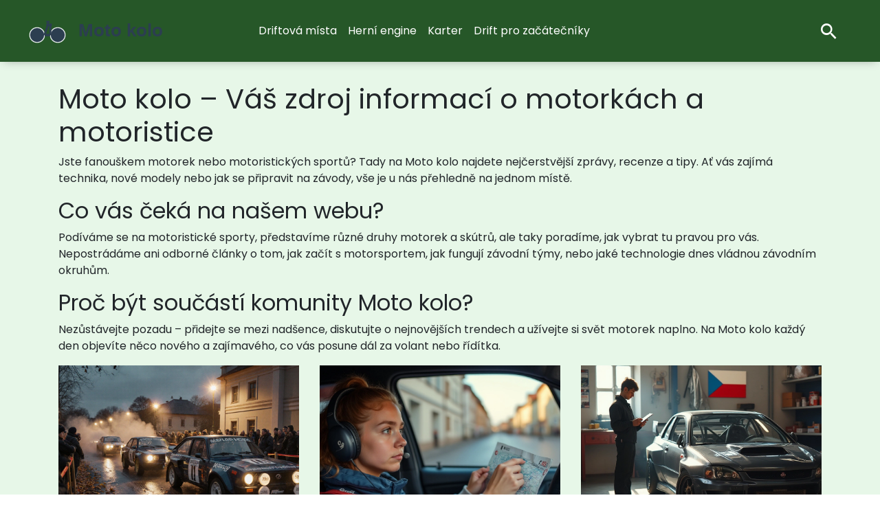

--- FILE ---
content_type: text/html; charset=UTF-8
request_url: https://moto-bike.cz/
body_size: 8076
content:

<!DOCTYPE html>
<html lang="cs" dir="ltr">

<head>
	<title>Moto kolo – Vše o motorkách, motoristice a závodech</title>
	<meta charset="utf-8">
	<meta name="viewport" content="width=device-width, initial-scale=1">
	<meta name="robots" content="follow, index, max-snippet:-1, max-video-preview:-1, max-image-preview:large">
	<meta name="keywords" content="motorky, motoristické sporty, motocykly, motoristika, závody">
	<meta name="description" content="Moto kolo vám přináší aktuální zprávy, recenze motorek a tipy z motoristického světa. Přidejte se k nadšencům a objevte cokoliv, co potřebujete vědět o motorkách a závodech.">
	<meta property="og:title" content="Moto kolo – Vše o motorkách, motoristice a závodech">
	<meta property="og:type" content="website">
	<meta property="og:website:modified_time" content="2025-11-15T21:02:22+00:00">
	<meta property="og:image" content="https://moto-bike.cz/uploads/2025/11/co-je-to-maceska-vsechno-co-potrebujete-vedet-o-legendarnim-motoristickem-zavode.webp">
	<meta property="og:url" content="https://moto-bike.cz/">
	<meta property="og:locale" content="cs_CZ">
	<meta property="og:description" content="Moto kolo vám přináší aktuální zprávy, recenze motorek a tipy z motoristického světa. Přidejte se k nadšencům a objevte cokoliv, co potřebujete vědět o motorkách a závodech.">
	<meta property="og:site_name" content="Moto kolo">
	<meta name="twitter:title" content="Moto kolo – Vše o motorkách, motoristice a závodech">
	<meta name="twitter:description" content="Moto kolo vám přináší aktuální zprávy, recenze motorek a tipy z motoristického světa. Přidejte se k nadšencům a objevte cokoliv, co potřebujete vědět o motorkách a závodech.">
	<meta name="twitter:image" content="https://moto-bike.cz/uploads/2025/11/co-je-to-maceska-vsechno-co-potrebujete-vedet-o-legendarnim-motoristickem-zavode.webp">
	<link rel="canonical" href="https://moto-bike.cz/">
	<link rel="alternate" type="application/rss+xml" title="RSS Moto kolo" href="/feed/rss">
	<link rel="alternate" type="application/atom+xml" title="Atom Moto kolo" href="/feed/atom">

<script type="application/ld+json">
{
    "@context": "https:\/\/schema.org",
    "@type": "CollectionPage",
    "name": "Moto kolo – Vše o motorkách, motoristice a závodech",
    "url": "https:\/\/moto-bike.cz\/",
    "keywords": "motorky, motoristické sporty, motocykly, motoristika, závody",
    "description": "Moto kolo vám přináší aktuální zprávy, recenze motorek a tipy z motoristického světa. Přidejte se k nadšencům a objevte cokoliv, co potřebujete vědět o motorkách a závodech.",
    "inLanguage": "cs-CZ",
    "publisher": {
        "@type": "Organization",
        "name": "Moto kolo",
        "url": "https:\/\/moto-bike.cz"
    },
    "hasPart": [
        {
            "@type": "BlogPosting",
            "@id": "https:\/\/moto-bike.cz\/co-je-to-maceska-vsechno-co-potrebujete-vedet-o-legendarnim-motoristickem-zavode",
            "headline": "Co je to Maceška? Všechno, co potřebujete vědět o legendárním motoristickém závodě",
            "name": "Co je to Maceška? Všechno, co potřebujete vědět o legendárním motoristickém závodě",
            "keywords": "Maceška, motoristický sport, závod Maceška, rallye Maceška, české rallye",
            "description": "Maceška je jedna z nejstarších a nejautentičtějších rallye v Česku, která spojuje profesionály a nadšence. Závod probíhá v listopadu u Brna a je známý svou jedinečnou atmosférou, tradičními auty a lidským přístupem.",
            "inLanguage": "cs-CZ",
            "url": "https:\/\/moto-bike.cz\/co-je-to-maceska-vsechno-co-potrebujete-vedet-o-legendarnim-motoristickem-zavode",
            "datePublished": "2025-11-15T21:02:22+00:00",
            "dateModified": "2025-11-15T21:02:22+00:00",
            "commentCount": 0,
            "author": {
                "@type": "Person",
                "@id": "https:\/\/moto-bike.cz\/author\/vaclav-radomil\/",
                "url": "\/author\/vaclav-radomil\/",
                "name": "Václav Radomil"
            },
            "image": {
                "@type": "ImageObject",
                "@id": "\/uploads\/2025\/11\/co-je-to-maceska-vsechno-co-potrebujete-vedet-o-legendarnim-motoristickem-zavode.webp",
                "url": "\/uploads\/2025\/11\/co-je-to-maceska-vsechno-co-potrebujete-vedet-o-legendarnim-motoristickem-zavode.webp",
                "width": "1280",
                "height": "720"
            },
            "thumbnail": {
                "@type": "ImageObject",
                "@id": "\/uploads\/2025\/11\/thumbnail-co-je-to-maceska-vsechno-co-potrebujete-vedet-o-legendarnim-motoristickem-zavode.webp",
                "url": "\/uploads\/2025\/11\/thumbnail-co-je-to-maceska-vsechno-co-potrebujete-vedet-o-legendarnim-motoristickem-zavode.webp",
                "width": "640",
                "height": "480"
            }
        },
        {
            "@type": "BlogPosting",
            "@id": "https:\/\/moto-bike.cz\/role-a-dulezitost-copilota-v-motoristickych-sportech",
            "headline": "Role a důležitost copilota v motoristických sportech",
            "name": "Role a důležitost copilota v motoristických sportech",
            "keywords": "copilot, motoristické sporty, rallye, navigace",
            "description": "Motorsport je dynamický svět plný vzrušení a adrenalinu, kde každá role má svůj význam. Jednou z klíčových postav je copilot, jehož úkolem je vedle řidiče zajistit, že tým dosáhne cílů bezpečně a efektivně. Tento článek objasňuje, co obnáší role copilota v motoristických sportech, jaké jsou jeho klíčové odpovědnosti a jak může přímo ovlivnit výsledek závodu.",
            "inLanguage": "cs-CZ",
            "url": "https:\/\/moto-bike.cz\/role-a-dulezitost-copilota-v-motoristickych-sportech",
            "datePublished": "2024-11-03T09:38:21+00:00",
            "dateModified": "2024-11-03T09:38:21+00:00",
            "commentCount": 0,
            "author": {
                "@type": "Person",
                "@id": "https:\/\/moto-bike.cz\/author\/vaclav-radomil\/",
                "url": "\/author\/vaclav-radomil\/",
                "name": "Václav Radomil"
            },
            "image": {
                "@type": "ImageObject",
                "@id": "\/uploads\/2024\/11\/role-a-dulezitost-copilota-v-motoristickych-sportech.webp",
                "url": "\/uploads\/2024\/11\/role-a-dulezitost-copilota-v-motoristickych-sportech.webp",
                "width": "1280",
                "height": "720"
            },
            "thumbnail": {
                "@type": "ImageObject",
                "@id": "\/uploads\/2024\/11\/thumbnail-role-a-dulezitost-copilota-v-motoristickych-sportech.webp",
                "url": "\/uploads\/2024\/11\/thumbnail-role-a-dulezitost-copilota-v-motoristickych-sportech.webp",
                "width": "640",
                "height": "480"
            }
        },
        {
            "@type": "BlogPosting",
            "@id": "https:\/\/moto-bike.cz\/zaciname-s-driftovanim-rady-a-tipy-pro-zacatecniky",
            "headline": "Začínáme s driftováním: Rady a tipy pro začátečníky",
            "name": "Začínáme s driftováním: Rady a tipy pro začátečníky",
            "keywords": "driftování, motoristické sporty, auto závody, začátečníci",
            "description": "Driftování patří mezi nejoblíbenější motoristické sporty a nabízí jedinečný adrenalinový zážitek. Tento článek se věnuje tomu, jak začít s driftováním, co je k tomu potřeba a jaké kroky by měl podniknout začátečník. Naučíte se základní techniky, výběr správného vozu a jak se bezpečně připravit na svůj první drift. Ať už sníte o kariéře ve světě driftování, nebo si chcete jen zkusit něco nového a vzrušujícího, tady se dozvíte, jak na to.",
            "inLanguage": "cs-CZ",
            "url": "https:\/\/moto-bike.cz\/zaciname-s-driftovanim-rady-a-tipy-pro-zacatecniky",
            "datePublished": "2024-11-02T09:56:04+00:00",
            "dateModified": "2024-11-02T09:56:04+00:00",
            "commentCount": 0,
            "author": {
                "@type": "Person",
                "@id": "https:\/\/moto-bike.cz\/author\/vaclav-radomil\/",
                "url": "\/author\/vaclav-radomil\/",
                "name": "Václav Radomil"
            },
            "image": {
                "@type": "ImageObject",
                "@id": "\/uploads\/2024\/11\/zaciname-s-driftovanim-rady-a-tipy-pro-zacatecniky.webp",
                "url": "\/uploads\/2024\/11\/zaciname-s-driftovanim-rady-a-tipy-pro-zacatecniky.webp",
                "width": "1280",
                "height": "720"
            },
            "thumbnail": {
                "@type": "ImageObject",
                "@id": "\/uploads\/2024\/11\/thumbnail-zaciname-s-driftovanim-rady-a-tipy-pro-zacatecniky.webp",
                "url": "\/uploads\/2024\/11\/thumbnail-zaciname-s-driftovanim-rady-a-tipy-pro-zacatecniky.webp",
                "width": "640",
                "height": "480"
            }
        },
        {
            "@type": "BlogPosting",
            "@id": "https:\/\/moto-bike.cz\/co-je-motor-vse-co-potrebujete-vedet-o-srdci-zavodnich-aut",
            "headline": "Co je motor: Vše, co potřebujete vědět o srdci závodních aut",
            "name": "Co je motor: Vše, co potřebujete vědět o srdci závodních aut",
            "keywords": "motor, závodní auta, motoristické sporty, výkon",
            "description": "Motor je klíčovou součástí vozidla, která ovlivňuje jeho výkon, rychlost a celkovou efektivitu. V tomto článku prozkoumáme různé typy motorů, jejich principy fungování a jak se liší v závodních automobilech od běžných vozidel. Podíváme se na technologické inovace, které mění svět motoristických sportů a poskytneme praktické tipy pro nadšence do motorů. Zjistíte, proč je motor srdcem každého závodního vozu a jaký má dopad na výkon na trati.",
            "inLanguage": "cs-CZ",
            "url": "https:\/\/moto-bike.cz\/co-je-motor-vse-co-potrebujete-vedet-o-srdci-zavodnich-aut",
            "datePublished": "2024-11-01T07:59:03+00:00",
            "dateModified": "2024-11-01T07:59:03+00:00",
            "commentCount": 0,
            "author": {
                "@type": "Person",
                "@id": "https:\/\/moto-bike.cz\/author\/vaclav-radomil\/",
                "url": "\/author\/vaclav-radomil\/",
                "name": "Václav Radomil"
            },
            "image": {
                "@type": "ImageObject",
                "@id": "\/uploads\/2024\/11\/co-je-motor-vse-co-potrebujete-vedet-o-srdci-zavodnich-aut.webp",
                "url": "\/uploads\/2024\/11\/co-je-motor-vse-co-potrebujete-vedet-o-srdci-zavodnich-aut.webp",
                "width": "1280",
                "height": "720"
            },
            "thumbnail": {
                "@type": "ImageObject",
                "@id": "\/uploads\/2024\/11\/thumbnail-co-je-motor-vse-co-potrebujete-vedet-o-srdci-zavodnich-aut.webp",
                "url": "\/uploads\/2024\/11\/thumbnail-co-je-motor-vse-co-potrebujete-vedet-o-srdci-zavodnich-aut.webp",
                "width": "640",
                "height": "480"
            }
        },
        {
            "@type": "BlogPosting",
            "@id": "https:\/\/moto-bike.cz\/co-je-to-sportback-a-proc-je-oblibeny-mezi-ridici",
            "headline": "Co je to Sportback a proč je oblíbený mezi řidiči?",
            "name": "Co je to Sportback a proč je oblíbený mezi řidiči?",
            "keywords": "Sportback, automobil, design, řidiči",
            "description": "Sportback je termín používaný k popisu automobilů, které kombinují elegantní design kupé s praktickými vlastnostmi hatchbacku. Tato vozidla se stala populární díky svému stylovému vzhledu a funkčnosti, která nabízí dostatečný prostor pro cestující i zavazadla. Sportbacky jsou také známé pro svou aerodynamiku, která může přispívat ke snížení spotřeby paliva a zlepšení jízdních vlastností. V článku se podíváme na historický vývoj tohoto stylu auta, jeho technologické vlastnosti a tipy, jak vybrat ten pravý model pro vaše potřeby.",
            "inLanguage": "cs-CZ",
            "url": "https:\/\/moto-bike.cz\/co-je-to-sportback-a-proc-je-oblibeny-mezi-ridici",
            "datePublished": "2024-10-31T07:30:04+00:00",
            "dateModified": "2024-10-31T07:30:04+00:00",
            "commentCount": 0,
            "author": {
                "@type": "Person",
                "@id": "https:\/\/moto-bike.cz\/author\/vaclav-radomil\/",
                "url": "\/author\/vaclav-radomil\/",
                "name": "Václav Radomil"
            },
            "image": {
                "@type": "ImageObject",
                "@id": "\/uploads\/2024\/10\/co-je-to-sportback-a-proc-je-oblibeny-mezi-ridici.webp",
                "url": "\/uploads\/2024\/10\/co-je-to-sportback-a-proc-je-oblibeny-mezi-ridici.webp",
                "width": "1280",
                "height": "720"
            },
            "thumbnail": {
                "@type": "ImageObject",
                "@id": "\/uploads\/2024\/10\/thumbnail-co-je-to-sportback-a-proc-je-oblibeny-mezi-ridici.webp",
                "url": "\/uploads\/2024\/10\/thumbnail-co-je-to-sportback-a-proc-je-oblibeny-mezi-ridici.webp",
                "width": "640",
                "height": "480"
            }
        },
        {
            "@type": "BlogPosting",
            "@id": "https:\/\/moto-bike.cz\/jak-zacit-s-motorsportem-pruvodce-pro-zacatecniky",
            "headline": "Jak začít s motorsportem: průvodce pro začátečníky",
            "name": "Jak začít s motorsportem: průvodce pro začátečníky",
            "keywords": "motorsport, začátečníci, pust, závody",
            "description": "Motorsport je fascinující svět plný adrenalinu a rychlých vozidel. Pro začátečníky může být tato sféra trochu matoucí, ale s trochou vedení je možné snadno vstoupit. Tento článek nabízí užitečné tipy a rady pro ty, kteří chtějí začít svou motoristickou kariéru. Od výběru správného vozidla až po účast na prvním závodě, čtenáři získají komplexní přehled potřebný k úspěšnému startu.",
            "inLanguage": "cs-CZ",
            "url": "https:\/\/moto-bike.cz\/jak-zacit-s-motorsportem-pruvodce-pro-zacatecniky",
            "datePublished": "2024-10-30T08:58:13+00:00",
            "dateModified": "2024-10-30T08:58:13+00:00",
            "commentCount": 0,
            "author": {
                "@type": "Person",
                "@id": "https:\/\/moto-bike.cz\/author\/vaclav-radomil\/",
                "url": "\/author\/vaclav-radomil\/",
                "name": "Václav Radomil"
            },
            "image": {
                "@type": "ImageObject",
                "@id": "\/uploads\/2024\/10\/jak-zacit-s-motorsportem-pruvodce-pro-zacatecniky.webp",
                "url": "\/uploads\/2024\/10\/jak-zacit-s-motorsportem-pruvodce-pro-zacatecniky.webp",
                "width": "1280",
                "height": "720"
            },
            "thumbnail": {
                "@type": "ImageObject",
                "@id": "\/uploads\/2024\/10\/thumbnail-jak-zacit-s-motorsportem-pruvodce-pro-zacatecniky.webp",
                "url": "\/uploads\/2024\/10\/thumbnail-jak-zacit-s-motorsportem-pruvodce-pro-zacatecniky.webp",
                "width": "640",
                "height": "480"
            }
        },
        {
            "@type": "BlogPosting",
            "@id": "https:\/\/moto-bike.cz\/co-znamena-ceta-v-motoristickych-sportech",
            "headline": "Co znamená četa v motoristických sportech",
            "name": "Co znamená četa v motoristických sportech",
            "keywords": "četa, motoristické sporty, závody, týmová práce",
            "description": "Četa, v kontextu motoristických sportů, hraje klíčovou roli v úspěchu každého závodního týmu. Skládá se z odborníků specializujících se na různé aspekty podpory závodního vozu, od mechaniků až po analytiky dat. Tento článek se zaměřuje na pochopení, jak funguje četa, její důležitost a jak přispívá k celkovému úspěchu na závodní dráze. Zajímejte se o tajemství a strategii, které stojí za koordinovanou týmovou prací.",
            "inLanguage": "cs-CZ",
            "url": "https:\/\/moto-bike.cz\/co-znamena-ceta-v-motoristickych-sportech",
            "datePublished": "2024-10-29T08:16:44+00:00",
            "dateModified": "2024-10-29T08:16:44+00:00",
            "commentCount": 0,
            "author": {
                "@type": "Person",
                "@id": "https:\/\/moto-bike.cz\/author\/vaclav-radomil\/",
                "url": "\/author\/vaclav-radomil\/",
                "name": "Václav Radomil"
            },
            "image": {
                "@type": "ImageObject",
                "@id": "\/uploads\/2024\/10\/co-znamena-ceta-v-motoristickych-sportech.webp",
                "url": "\/uploads\/2024\/10\/co-znamena-ceta-v-motoristickych-sportech.webp",
                "width": "1280",
                "height": "720"
            },
            "thumbnail": {
                "@type": "ImageObject",
                "@id": "\/uploads\/2024\/10\/thumbnail-co-znamena-ceta-v-motoristickych-sportech.webp",
                "url": "\/uploads\/2024\/10\/thumbnail-co-znamena-ceta-v-motoristickych-sportech.webp",
                "width": "640",
                "height": "480"
            }
        },
        {
            "@type": "BlogPosting",
            "@id": "https:\/\/moto-bike.cz\/maceska-pribeh-a-vliv-na-motoristicke-sporty",
            "headline": "Maceška: Příběh a Vliv na Motoristické Sporty",
            "name": "Maceška: Příběh a Vliv na Motoristické Sporty",
            "keywords": "maceška, automobilové závody, motorsport, historie",
            "description": "Maceška je unikátní termín spojený s českou motoristickou historií, který popisuje odhodlání a vášeň nadšenců motosportu. Tento článek prozkoumává původ a význam pojmu maceška v kontextu automobilových závodů. Představí vám fascinující příběhy a jednotlivce, kteří přispěli k rozvoji motoristických sportů v České republice. Poznejte jak maceška ovlivnila českou kulturu a způsobila, že se motorsport stal uznávanou disciplínou.",
            "inLanguage": "cs-CZ",
            "url": "https:\/\/moto-bike.cz\/maceska-pribeh-a-vliv-na-motoristicke-sporty",
            "datePublished": "2024-10-28T08:30:53+00:00",
            "dateModified": "2024-10-28T08:30:53+00:00",
            "commentCount": 0,
            "author": {
                "@type": "Person",
                "@id": "https:\/\/moto-bike.cz\/author\/vaclav-radomil\/",
                "url": "\/author\/vaclav-radomil\/",
                "name": "Václav Radomil"
            },
            "image": {
                "@type": "ImageObject",
                "@id": "\/uploads\/2024\/10\/maceska-pribeh-a-vliv-na-motoristicke-sporty.webp",
                "url": "\/uploads\/2024\/10\/maceska-pribeh-a-vliv-na-motoristicke-sporty.webp",
                "width": "1280",
                "height": "720"
            },
            "thumbnail": {
                "@type": "ImageObject",
                "@id": "\/uploads\/2024\/10\/thumbnail-maceska-pribeh-a-vliv-na-motoristicke-sporty.webp",
                "url": "\/uploads\/2024\/10\/thumbnail-maceska-pribeh-a-vliv-na-motoristicke-sporty.webp",
                "width": "640",
                "height": "480"
            }
        },
        {
            "@type": "BlogPosting",
            "@id": "https:\/\/moto-bike.cz\/co-je-to-chevron-motoristicke-sporty-a-historie-zavodeni",
            "headline": "Co je to Chevron: Motoristické sporty a historie závodění",
            "name": "Co je to Chevron: Motoristické sporty a historie závodění",
            "keywords": "Chevron, motoristické sporty, závodní historie, automobilové závody",
            "description": "Chevron je jedním z historicky významných jmen v motoristických sportech, známý pro své inovativní přístupy k dizajnu závodních vozů. Od svého vzniku v 60. letech minulého století se stal synonymem pro britskou závodní techniku a preciznost. Jejich vozy se účastnily významných závodů jako Le Mans a Formula 2, a svým stylem a výkonem si získaly respekt na celém světě. Prozkoumejte, jak značka Chevron formovala motoristické sporty a jaké stopy zanechala v historii závodního automobilismu.",
            "inLanguage": "cs-CZ",
            "url": "https:\/\/moto-bike.cz\/co-je-to-chevron-motoristicke-sporty-a-historie-zavodeni",
            "datePublished": "2024-10-27T08:08:57+00:00",
            "dateModified": "2024-10-27T08:08:57+00:00",
            "commentCount": 0,
            "author": {
                "@type": "Person",
                "@id": "https:\/\/moto-bike.cz\/author\/vaclav-radomil\/",
                "url": "\/author\/vaclav-radomil\/",
                "name": "Václav Radomil"
            },
            "image": {
                "@type": "ImageObject",
                "@id": "\/uploads\/2024\/10\/co-je-to-chevron-motoristicke-sporty-a-historie-zavodeni.webp",
                "url": "\/uploads\/2024\/10\/co-je-to-chevron-motoristicke-sporty-a-historie-zavodeni.webp",
                "width": "1280",
                "height": "720"
            },
            "thumbnail": {
                "@type": "ImageObject",
                "@id": "\/uploads\/2024\/10\/thumbnail-co-je-to-chevron-motoristicke-sporty-a-historie-zavodeni.webp",
                "url": "\/uploads\/2024\/10\/thumbnail-co-je-to-chevron-motoristicke-sporty-a-historie-zavodeni.webp",
                "width": "640",
                "height": "480"
            }
        },
        {
            "@type": "BlogPosting",
            "@id": "https:\/\/moto-bike.cz\/sevron-tajemstvi-aerodynamiky-v-motoristickych-sportech",
            "headline": "Ševron: Tajemství Aerodynamiky v Motoristických Sportech",
            "name": "Ševron: Tajemství Aerodynamiky v Motoristických Sportech",
            "keywords": "ševron, aerodynamika, motoristické sporty, závodní auta",
            "description": "Ševron je prvek aerodynamiky, který hraje klíčovou roli v motoristických sportech. Jeho hlavním účelem je zlepšit přilnavost a stabilitu vozidla na trati. Tento článek zkoumá, jak ševrony fungují, jejich historii v závodních autech a jak ovlivňují čistý výkon vozidel. Mnoho závodních týmů využívá ševrony k dosažení lepších výsledků na okruhu.",
            "inLanguage": "cs-CZ",
            "url": "https:\/\/moto-bike.cz\/sevron-tajemstvi-aerodynamiky-v-motoristickych-sportech",
            "datePublished": "2024-10-26T08:26:09+00:00",
            "dateModified": "2024-10-26T08:26:09+00:00",
            "commentCount": 0,
            "author": {
                "@type": "Person",
                "@id": "https:\/\/moto-bike.cz\/author\/vaclav-radomil\/",
                "url": "\/author\/vaclav-radomil\/",
                "name": "Václav Radomil"
            },
            "image": {
                "@type": "ImageObject",
                "@id": "\/uploads\/2024\/10\/sevron-tajemstvi-aerodynamiky-v-motoristickych-sportech.webp",
                "url": "\/uploads\/2024\/10\/sevron-tajemstvi-aerodynamiky-v-motoristickych-sportech.webp",
                "width": "1280",
                "height": "720"
            },
            "thumbnail": {
                "@type": "ImageObject",
                "@id": "\/uploads\/2024\/10\/thumbnail-sevron-tajemstvi-aerodynamiky-v-motoristickych-sportech.webp",
                "url": "\/uploads\/2024\/10\/thumbnail-sevron-tajemstvi-aerodynamiky-v-motoristickych-sportech.webp",
                "width": "640",
                "height": "480"
            }
        },
        {
            "@type": "BlogPosting",
            "@id": "https:\/\/moto-bike.cz\/philadelphia-a-jeji-role-v-motoristickem-svete",
            "headline": "Philadelphia a její role v motoristickém světě",
            "name": "Philadelphia a její role v motoristickém světě",
            "keywords": "Philadelphia, motoristické sporty, závody, dráhy",
            "description": "Philadelphia je město s bohatou historií týkající se motoristických sportů. Je známá pro své závodní dráhy a významné automobilové události, které každý rok přitahují tisíce návštěvníků. Článek se zaměřuje na historický vývoj motoristických sportů ve Philadelphii, známé události a závody, jakož i na přítomnost a rozvoj místních závodních drah. Objevte také, jak se stala důležitou součástí motoristické komunity.",
            "inLanguage": "cs-CZ",
            "url": "https:\/\/moto-bike.cz\/philadelphia-a-jeji-role-v-motoristickem-svete",
            "datePublished": "2024-10-25T08:45:23+00:00",
            "dateModified": "2024-10-25T08:45:23+00:00",
            "commentCount": 0,
            "author": {
                "@type": "Person",
                "@id": "https:\/\/moto-bike.cz\/author\/vaclav-radomil\/",
                "url": "\/author\/vaclav-radomil\/",
                "name": "Václav Radomil"
            },
            "image": {
                "@type": "ImageObject",
                "@id": "\/uploads\/2024\/10\/philadelphia-a-jeji-role-v-motoristickem-svete.webp",
                "url": "\/uploads\/2024\/10\/philadelphia-a-jeji-role-v-motoristickem-svete.webp",
                "width": "1280",
                "height": "720"
            },
            "thumbnail": {
                "@type": "ImageObject",
                "@id": "\/uploads\/2024\/10\/thumbnail-philadelphia-a-jeji-role-v-motoristickem-svete.webp",
                "url": "\/uploads\/2024\/10\/thumbnail-philadelphia-a-jeji-role-v-motoristickem-svete.webp",
                "width": "640",
                "height": "480"
            }
        },
        {
            "@type": "BlogPosting",
            "@id": "https:\/\/moto-bike.cz\/co-je-to-motorest-a-jeho-vliv-na-svet-motoristickych-sportu",
            "headline": "Co je to motorest a jeho vliv na svět motoristických sportů",
            "name": "Co je to motorest a jeho vliv na svět motoristických sportů",
            "keywords": "motorest, motoristické sporty, cestování, řidiči",
            "description": "Motorest je místo, které poskytuje útočiště nejen unaveným řidičům během dlouhých cest, ale také cestovatelům hledajícím odpočinek a stravování na svých cestách. Toto zařízení má obrovský vliv na svět motoristických sportů, jelikož poskytuje zázemí pro fanoušky, týmy i jezdce během tréninků a soutěží. Jak se motoresty vyvíjely v průběhu let a co dnes nabízejí, je fascinující příběh, který mapuje změny v životním stylu a technologiích cestování. V článku se podíváme na to, jaké služby motoresty nabízejí, jak ovlivňují ekonomiku a co z nich dělá nepostradatelnou součást motoristické kultury.",
            "inLanguage": "cs-CZ",
            "url": "https:\/\/moto-bike.cz\/co-je-to-motorest-a-jeho-vliv-na-svet-motoristickych-sportu",
            "datePublished": "2024-10-24T08:30:10+00:00",
            "dateModified": "2024-10-24T08:30:10+00:00",
            "commentCount": 0,
            "author": {
                "@type": "Person",
                "@id": "https:\/\/moto-bike.cz\/author\/vaclav-radomil\/",
                "url": "\/author\/vaclav-radomil\/",
                "name": "Václav Radomil"
            },
            "image": {
                "@type": "ImageObject",
                "@id": "\/uploads\/2024\/10\/co-je-to-motorest-a-jeho-vliv-na-svet-motoristickych-sportu.webp",
                "url": "\/uploads\/2024\/10\/co-je-to-motorest-a-jeho-vliv-na-svet-motoristickych-sportu.webp",
                "width": "1280",
                "height": "720"
            },
            "thumbnail": {
                "@type": "ImageObject",
                "@id": "\/uploads\/2024\/10\/thumbnail-co-je-to-motorest-a-jeho-vliv-na-svet-motoristickych-sportu.webp",
                "url": "\/uploads\/2024\/10\/thumbnail-co-je-to-motorest-a-jeho-vliv-na-svet-motoristickych-sportu.webp",
                "width": "640",
                "height": "480"
            }
        }
    ],
    "potentialAction": {
        "@type": "SearchAction",
        "target": {
            "@type": "EntryPoint",
            "urlTemplate": "https:\/\/moto-bike.cz\/search\/?s={search_term_string}"
        },
        "query-input": {
            "@type": "PropertyValueSpecification",
            "name": "search_term_string",
            "valueRequired": true
        }
    }
}
</script>
<script type="application/ld+json">
{
    "@context": "https:\/\/schema.org",
    "@type": "BreadcrumbList",
    "itemListElement": [
        {
            "@type": "ListItem",
            "position": 0,
            "item": {
                "@id": "https:\/\/moto-bike.cz\/",
                "name": "Home"
            }
        }
    ]
}
</script>

    <link href="https://fonts.googleapis.com/css?family=Poppins:400,600" rel="stylesheet">
    <link href="https://fonts.googleapis.com/css?family=Playfair+Display:400i" rel="stylesheet">
    <link href="https://fonts.googleapis.com/css?family=Lato" rel="stylesheet">
    <link rel="stylesheet" href="https://maxcdn.bootstrapcdn.com/bootstrap/4.0.0/css/bootstrap.min.css">
    <link rel="stylesheet" href="https://cdnjs.cloudflare.com/ajax/libs/ionicons/2.0.0/css/ionicons.min.css">
    <link rel="stylesheet" href="https://cdnjs.cloudflare.com/ajax/libs/OwlCarousel2/2.3.4/assets/owl.carousel.min.css">
    <link rel="stylesheet" href="https://cdnjs.cloudflare.com/ajax/libs/OwlCarousel2/2.3.4/assets/owl.theme.default.min.css">
    <link rel="stylesheet" href="https://cdnjs.cloudflare.com/ajax/libs/vegas/2.4.3/vegas.min.css">
    <link rel="stylesheet" href="/vendors/Counting-Plugin/css/style.css">
    <link href="/style.css" rel="stylesheet">
    <link href="/css/responsive.css" rel="stylesheet">

    
</head>

<body>
    

    <nav class="navbar navbar-expand-lg nav_custom">
        <div class="container-fluid">
            <a class="navbar-brand" href="/"><img src="/images/logo.svg" alt="Moto kolo"></a>
                        <button class="navbar-toggler" type="button" data-toggle="collapse" data-target="#navbarTogglerDemo02"
                aria-controls="navbarTogglerDemo02" aria-expanded="false" aria-label="Toggle navigation">
                <span class="ion-android-menu"></span>
            </button>
            <div class="collapse navbar-collapse" id="navbarTogglerDemo02">
                <ul class="navbar-nav mr-auto mt-2 mt-lg-0">
                                                            <li > <a
                        href="/nejlepsi-mista-pro-vyuku-driftovani-v-ceske-republice">Driftová místa</a></li>
                                                            <li > <a
                        href="/jak-funguje-herni-engine-klicove-technologie-pro-motoristicke-hry">Herní engine</a></li>
                                                            <li > <a
                        href="/co-je-karter-a-proc-je-dulezity-v-motorsportu">Karter</a></li>
                                                            <li > <a
                        href="/zaciname-s-driftovanim-rady-a-tipy-pro-zacatecniky">Drift pro začátečníky</a></li>
                                    </ul>
            </div>
            
            <button type="button" class="nav_search ion-android-search mr-5" data-toggle="modal"
                data-target="#exampleModalCenter"></button>

            <div class="modal fade" id="exampleModalCenter" tabindex="-1" role="dialog"
                aria-labelledby="exampleModalCenterTitle" aria-hidden="true">
                <div class="modal-dialog modal-lg modal-dialog-centered" role="document">
                    <div class="modal-content">
                        <form action="/search/" method="get">
                            <div class="modal-body">
                                <input type="text" name="s" class="" placeholder="Vyhledávání">
                                <button class="btn">Hledat</button>
                            </div>
                        </form>
                    </div>
                </div>
            </div>
        </div>
    </nav>

    <section class="blog">
        <div class="container">
          	
          	<div class="top-content"><h1>Moto kolo – Váš zdroj informací o motorkách a motoristice</h1><p>Jste fanouškem motorek nebo motoristických sportů? Tady na Moto kolo najdete nejčerstvější zprávy, recenze a tipy. Ať vás zajímá technika, nové modely nebo jak se připravit na závody, vše je u nás přehledně na jednom místě.</p><h2>Co vás čeká na našem webu?</h2><p>Podíváme se na motoristické sporty, představíme různé druhy motorek a skútrů, ale taky poradíme, jak vybrat tu pravou pro vás. Nepostrádáme ani odborné články o tom, jak začít s motorsportem, jak fungují závodní týmy, nebo jaké technologie dnes vládnou závodním okruhům.</p><h2>Proč být součástí komunity Moto kolo?</h2><p>Nezůstávejte pozadu – přidejte se mezi nadšence, diskutujte o nejnovějších trendech a užívejte si svět motorek naplno. Na Moto kolo každý den objevíte něco nového a zajímavého, co vás posune dál za volant nebo řídítka.</p></div>
            <div class="row">
                                <div class="col-lg-4 col-md-6">
                    <figure>
                                                <a class="image" href="/co-je-to-maceska-vsechno-co-potrebujete-vedet-o-legendarnim-motoristickem-zavode">
                            <img src="/uploads/2025/11/co-je-to-maceska-vsechno-co-potrebujete-vedet-o-legendarnim-motoristickem-zavode.webp" alt="Co je to Maceška? Všechno, co potřebujete vědět o legendárním motoristickém závodě">
                        </a>
                                                <figcaption>
                            <div class="blog-item-text">
                                <h5>Co je to Maceška? Všechno, co potřebujete vědět o legendárním motoristickém závodě</h5>
                                <hr>
                                <p>Maceška je jedna z nejstarších a nejautentičtějších rallye v Česku, která spojuje profesionály a nadšence. Závod probíhá v listopadu u Brna a je známý svou jedinečnou atmosférou, tradičními auty a lidským přístupem.</p>
                            </div>
                            <a href="/co-je-to-maceska-vsechno-co-potrebujete-vedet-o-legendarnim-motoristickem-zavode" title="Co je to Maceška? Všechno, co potřebujete vědět o legendárním motoristickém závodě">Číst více &rarr;</a>
                        </figcaption>
                    </figure>
                </div>
                                <div class="col-lg-4 col-md-6">
                    <figure>
                                                <a class="image" href="/role-a-dulezitost-copilota-v-motoristickych-sportech">
                            <img src="/uploads/2024/11/role-a-dulezitost-copilota-v-motoristickych-sportech.webp" alt="Role a důležitost copilota v motoristických sportech">
                        </a>
                                                <figcaption>
                            <div class="blog-item-text">
                                <h5>Role a důležitost copilota v motoristických sportech</h5>
                                <hr>
                                <p>Motorsport je dynamický svět plný vzrušení a adrenalinu, kde každá role má svůj význam. Jednou z klíčových postav je copilot, jehož úkolem je vedle řidiče zajistit, že tým dosáhne cílů bezpečně a efektivně. Tento článek objasňuje, co obnáší role copilota v motoristických sportech, jaké jsou jeho klíčové odpovědnosti a jak může přímo ovlivnit výsledek závodu.</p>
                            </div>
                            <a href="/role-a-dulezitost-copilota-v-motoristickych-sportech" title="Role a důležitost copilota v motoristických sportech">Číst více &rarr;</a>
                        </figcaption>
                    </figure>
                </div>
                                <div class="col-lg-4 col-md-6">
                    <figure>
                                                <a class="image" href="/zaciname-s-driftovanim-rady-a-tipy-pro-zacatecniky">
                            <img src="/uploads/2024/11/zaciname-s-driftovanim-rady-a-tipy-pro-zacatecniky.webp" alt="Začínáme s driftováním: Rady a tipy pro začátečníky">
                        </a>
                                                <figcaption>
                            <div class="blog-item-text">
                                <h5>Začínáme s driftováním: Rady a tipy pro začátečníky</h5>
                                <hr>
                                <p>Driftování patří mezi nejoblíbenější motoristické sporty a nabízí jedinečný adrenalinový zážitek. Tento článek se věnuje tomu, jak začít s driftováním, co je k tomu potřeba a jaké kroky by měl podniknout začátečník. Naučíte se základní techniky, výběr správného vozu a jak se bezpečně připravit na svůj první drift. Ať už sníte o kariéře ve světě driftování, nebo si chcete jen zkusit něco nového a vzrušujícího, tady se dozvíte, jak na to.</p>
                            </div>
                            <a href="/zaciname-s-driftovanim-rady-a-tipy-pro-zacatecniky" title="Začínáme s driftováním: Rady a tipy pro začátečníky">Číst více &rarr;</a>
                        </figcaption>
                    </figure>
                </div>
                                <div class="col-lg-4 col-md-6">
                    <figure>
                                                <a class="image" href="/co-je-motor-vse-co-potrebujete-vedet-o-srdci-zavodnich-aut">
                            <img src="/uploads/2024/11/co-je-motor-vse-co-potrebujete-vedet-o-srdci-zavodnich-aut.webp" alt="Co je motor: Vše, co potřebujete vědět o srdci závodních aut">
                        </a>
                                                <figcaption>
                            <div class="blog-item-text">
                                <h5>Co je motor: Vše, co potřebujete vědět o srdci závodních aut</h5>
                                <hr>
                                <p>Motor je klíčovou součástí vozidla, která ovlivňuje jeho výkon, rychlost a celkovou efektivitu. V tomto článku prozkoumáme různé typy motorů, jejich principy fungování a jak se liší v závodních automobilech od běžných vozidel. Podíváme se na technologické inovace, které mění svět motoristických sportů a poskytneme praktické tipy pro nadšence do motorů. Zjistíte, proč je motor srdcem každého závodního vozu a jaký má dopad na výkon na trati.</p>
                            </div>
                            <a href="/co-je-motor-vse-co-potrebujete-vedet-o-srdci-zavodnich-aut" title="Co je motor: Vše, co potřebujete vědět o srdci závodních aut">Číst více &rarr;</a>
                        </figcaption>
                    </figure>
                </div>
                                <div class="col-lg-4 col-md-6">
                    <figure>
                                                <a class="image" href="/co-je-to-sportback-a-proc-je-oblibeny-mezi-ridici">
                            <img src="/uploads/2024/10/co-je-to-sportback-a-proc-je-oblibeny-mezi-ridici.webp" alt="Co je to Sportback a proč je oblíbený mezi řidiči?">
                        </a>
                                                <figcaption>
                            <div class="blog-item-text">
                                <h5>Co je to Sportback a proč je oblíbený mezi řidiči?</h5>
                                <hr>
                                <p>Sportback je termín používaný k popisu automobilů, které kombinují elegantní design kupé s praktickými vlastnostmi hatchbacku. Tato vozidla se stala populární díky svému stylovému vzhledu a funkčnosti, která nabízí dostatečný prostor pro cestující i zavazadla. Sportbacky jsou také známé pro svou aerodynamiku, která může přispívat ke snížení spotřeby paliva a zlepšení jízdních vlastností. V článku se podíváme na historický vývoj tohoto stylu auta, jeho technologické vlastnosti a tipy, jak vybrat ten pravý model pro vaše potřeby.</p>
                            </div>
                            <a href="/co-je-to-sportback-a-proc-je-oblibeny-mezi-ridici" title="Co je to Sportback a proč je oblíbený mezi řidiči?">Číst více &rarr;</a>
                        </figcaption>
                    </figure>
                </div>
                                <div class="col-lg-4 col-md-6">
                    <figure>
                                                <a class="image" href="/jak-zacit-s-motorsportem-pruvodce-pro-zacatecniky">
                            <img src="/uploads/2024/10/jak-zacit-s-motorsportem-pruvodce-pro-zacatecniky.webp" alt="Jak začít s motorsportem: průvodce pro začátečníky">
                        </a>
                                                <figcaption>
                            <div class="blog-item-text">
                                <h5>Jak začít s motorsportem: průvodce pro začátečníky</h5>
                                <hr>
                                <p>Motorsport je fascinující svět plný adrenalinu a rychlých vozidel. Pro začátečníky může být tato sféra trochu matoucí, ale s trochou vedení je možné snadno vstoupit. Tento článek nabízí užitečné tipy a rady pro ty, kteří chtějí začít svou motoristickou kariéru. Od výběru správného vozidla až po účast na prvním závodě, čtenáři získají komplexní přehled potřebný k úspěšnému startu.</p>
                            </div>
                            <a href="/jak-zacit-s-motorsportem-pruvodce-pro-zacatecniky" title="Jak začít s motorsportem: průvodce pro začátečníky">Číst více &rarr;</a>
                        </figcaption>
                    </figure>
                </div>
                                <div class="col-lg-4 col-md-6">
                    <figure>
                                                <a class="image" href="/co-znamena-ceta-v-motoristickych-sportech">
                            <img src="/uploads/2024/10/co-znamena-ceta-v-motoristickych-sportech.webp" alt="Co znamená četa v motoristických sportech">
                        </a>
                                                <figcaption>
                            <div class="blog-item-text">
                                <h5>Co znamená četa v motoristických sportech</h5>
                                <hr>
                                <p>Četa, v kontextu motoristických sportů, hraje klíčovou roli v úspěchu každého závodního týmu. Skládá se z odborníků specializujících se na různé aspekty podpory závodního vozu, od mechaniků až po analytiky dat. Tento článek se zaměřuje na pochopení, jak funguje četa, její důležitost a jak přispívá k celkovému úspěchu na závodní dráze. Zajímejte se o tajemství a strategii, které stojí za koordinovanou týmovou prací.</p>
                            </div>
                            <a href="/co-znamena-ceta-v-motoristickych-sportech" title="Co znamená četa v motoristických sportech">Číst více &rarr;</a>
                        </figcaption>
                    </figure>
                </div>
                                <div class="col-lg-4 col-md-6">
                    <figure>
                                                <a class="image" href="/maceska-pribeh-a-vliv-na-motoristicke-sporty">
                            <img src="/uploads/2024/10/maceska-pribeh-a-vliv-na-motoristicke-sporty.webp" alt="Maceška: Příběh a Vliv na Motoristické Sporty">
                        </a>
                                                <figcaption>
                            <div class="blog-item-text">
                                <h5>Maceška: Příběh a Vliv na Motoristické Sporty</h5>
                                <hr>
                                <p>Maceška je unikátní termín spojený s českou motoristickou historií, který popisuje odhodlání a vášeň nadšenců motosportu. Tento článek prozkoumává původ a význam pojmu maceška v kontextu automobilových závodů. Představí vám fascinující příběhy a jednotlivce, kteří přispěli k rozvoji motoristických sportů v České republice. Poznejte jak maceška ovlivnila českou kulturu a způsobila, že se motorsport stal uznávanou disciplínou.</p>
                            </div>
                            <a href="/maceska-pribeh-a-vliv-na-motoristicke-sporty" title="Maceška: Příběh a Vliv na Motoristické Sporty">Číst více &rarr;</a>
                        </figcaption>
                    </figure>
                </div>
                                <div class="col-lg-4 col-md-6">
                    <figure>
                                                <a class="image" href="/co-je-to-chevron-motoristicke-sporty-a-historie-zavodeni">
                            <img src="/uploads/2024/10/co-je-to-chevron-motoristicke-sporty-a-historie-zavodeni.webp" alt="Co je to Chevron: Motoristické sporty a historie závodění">
                        </a>
                                                <figcaption>
                            <div class="blog-item-text">
                                <h5>Co je to Chevron: Motoristické sporty a historie závodění</h5>
                                <hr>
                                <p>Chevron je jedním z historicky významných jmen v motoristických sportech, známý pro své inovativní přístupy k dizajnu závodních vozů. Od svého vzniku v 60. letech minulého století se stal synonymem pro britskou závodní techniku a preciznost. Jejich vozy se účastnily významných závodů jako Le Mans a Formula 2, a svým stylem a výkonem si získaly respekt na celém světě. Prozkoumejte, jak značka Chevron formovala motoristické sporty a jaké stopy zanechala v historii závodního automobilismu.</p>
                            </div>
                            <a href="/co-je-to-chevron-motoristicke-sporty-a-historie-zavodeni" title="Co je to Chevron: Motoristické sporty a historie závodění">Číst více &rarr;</a>
                        </figcaption>
                    </figure>
                </div>
                                <div class="col-lg-4 col-md-6">
                    <figure>
                                                <a class="image" href="/sevron-tajemstvi-aerodynamiky-v-motoristickych-sportech">
                            <img src="/uploads/2024/10/sevron-tajemstvi-aerodynamiky-v-motoristickych-sportech.webp" alt="Ševron: Tajemství Aerodynamiky v Motoristických Sportech">
                        </a>
                                                <figcaption>
                            <div class="blog-item-text">
                                <h5>Ševron: Tajemství Aerodynamiky v Motoristických Sportech</h5>
                                <hr>
                                <p>Ševron je prvek aerodynamiky, který hraje klíčovou roli v motoristických sportech. Jeho hlavním účelem je zlepšit přilnavost a stabilitu vozidla na trati. Tento článek zkoumá, jak ševrony fungují, jejich historii v závodních autech a jak ovlivňují čistý výkon vozidel. Mnoho závodních týmů využívá ševrony k dosažení lepších výsledků na okruhu.</p>
                            </div>
                            <a href="/sevron-tajemstvi-aerodynamiky-v-motoristickych-sportech" title="Ševron: Tajemství Aerodynamiky v Motoristických Sportech">Číst více &rarr;</a>
                        </figcaption>
                    </figure>
                </div>
                                <div class="col-lg-4 col-md-6">
                    <figure>
                                                <a class="image" href="/philadelphia-a-jeji-role-v-motoristickem-svete">
                            <img src="/uploads/2024/10/philadelphia-a-jeji-role-v-motoristickem-svete.webp" alt="Philadelphia a její role v motoristickém světě">
                        </a>
                                                <figcaption>
                            <div class="blog-item-text">
                                <h5>Philadelphia a její role v motoristickém světě</h5>
                                <hr>
                                <p>Philadelphia je město s bohatou historií týkající se motoristických sportů. Je známá pro své závodní dráhy a významné automobilové události, které každý rok přitahují tisíce návštěvníků. Článek se zaměřuje na historický vývoj motoristických sportů ve Philadelphii, známé události a závody, jakož i na přítomnost a rozvoj místních závodních drah. Objevte také, jak se stala důležitou součástí motoristické komunity.</p>
                            </div>
                            <a href="/philadelphia-a-jeji-role-v-motoristickem-svete" title="Philadelphia a její role v motoristickém světě">Číst více &rarr;</a>
                        </figcaption>
                    </figure>
                </div>
                                <div class="col-lg-4 col-md-6">
                    <figure>
                                                <a class="image" href="/co-je-to-motorest-a-jeho-vliv-na-svet-motoristickych-sportu">
                            <img src="/uploads/2024/10/co-je-to-motorest-a-jeho-vliv-na-svet-motoristickych-sportu.webp" alt="Co je to motorest a jeho vliv na svět motoristických sportů">
                        </a>
                                                <figcaption>
                            <div class="blog-item-text">
                                <h5>Co je to motorest a jeho vliv na svět motoristických sportů</h5>
                                <hr>
                                <p>Motorest je místo, které poskytuje útočiště nejen unaveným řidičům během dlouhých cest, ale také cestovatelům hledajícím odpočinek a stravování na svých cestách. Toto zařízení má obrovský vliv na svět motoristických sportů, jelikož poskytuje zázemí pro fanoušky, týmy i jezdce během tréninků a soutěží. Jak se motoresty vyvíjely v průběhu let a co dnes nabízejí, je fascinující příběh, který mapuje změny v životním stylu a technologiích cestování. V článku se podíváme na to, jaké služby motoresty nabízejí, jak ovlivňují ekonomiku a co z nich dělá nepostradatelnou součást motoristické kultury.</p>
                            </div>
                            <a href="/co-je-to-motorest-a-jeho-vliv-na-svet-motoristickych-sportu" title="Co je to motorest a jeho vliv na svět motoristických sportů">Číst více &rarr;</a>
                        </figcaption>
                    </figure>
                </div>
                            </div>
          	
                        <ul class="pagination-list">
                                                <li class="active"><a href="/">1</a></li>
                                                                <li><a href="/page/2/">2</a></li>
                                                                <li><a href="/page/3/">3</a></li>
                                                                <li><a href="/page/4/">4</a></li>
                                                                <li><a href="/page/5/">5</a></li>
                                            </ul>
                    </div>
    </section>

    <footer>
        <div class="container">
            <div class="row">
                <div class="col-lg-6">
                    <a class="navbar-brand" href="/"><img src="/images/logo.svg" alt="Moto kolo"></a>
                </div>
                <div class="col-lg-6">
                    
                                    </div>
            </div>
        </div>
        <div class="footer_bottom">
            <p>&copy; 2026. Všechna práva vyhrazena.</p>
        </div>
    </footer>

    <div class="container">
        <button onclick="topFunction()" id="myBtn" title="Go to top"><i class="ion-ios-arrow-up"></i></button>
    </div>

    <script src="https://code.jquery.com/jquery-3.3.1.min.js"></script>
    <script src="https://maxcdn.bootstrapcdn.com/bootstrap/4.0.0/js/bootstrap.min.js"></script>
    <script src="https://cdnjs.cloudflare.com/ajax/libs/OwlCarousel2/2.3.4/owl.carousel.min.js"></script>
    <script src="https://cdnjs.cloudflare.com/ajax/libs/vegas/2.4.3/vegas.min.js"></script>
    <script src="vendors/Counting-Plugin/js/jquery.counterup.min.js"></script>
    <script src="vendors/Counting-Plugin/js/jquery.waypoints.min.js"></script>
    <script src="vendors/Counting-Plugin/js/custom.js"></script>
    <script src="/js/script.js"></script>

    
<script defer src="https://static.cloudflareinsights.com/beacon.min.js/vcd15cbe7772f49c399c6a5babf22c1241717689176015" integrity="sha512-ZpsOmlRQV6y907TI0dKBHq9Md29nnaEIPlkf84rnaERnq6zvWvPUqr2ft8M1aS28oN72PdrCzSjY4U6VaAw1EQ==" data-cf-beacon='{"version":"2024.11.0","token":"237d4d30556a4208aa9af9397f99fb76","r":1,"server_timing":{"name":{"cfCacheStatus":true,"cfEdge":true,"cfExtPri":true,"cfL4":true,"cfOrigin":true,"cfSpeedBrain":true},"location_startswith":null}}' crossorigin="anonymous"></script>
</body>

</html>

--- FILE ---
content_type: text/css; charset=utf-8
request_url: https://moto-bike.cz/vendors/Counting-Plugin/css/style.css
body_size: -96
content:
*, *::after, *::before {
    margin: 0;
    padding: 0;
    box-sizing: border-box;
}

html, body {font-family: 'Josefin Sans', sans-serif;}






.numbers {
  padding: 50px 0;
  background: #f7f7f7;
}
.numbers .item span {
  font-size: 30px;
  color: #ec145b;
  margin-bottom: 25px;
}
.numbers .item h5 {
  font-size: 30px;
  font-weight: 800;
  margin-bottom: 15px;
}
.numbers .item h6 {
  font-weight: 600;
  font-size: 14px;
}








--- FILE ---
content_type: text/css; charset=utf-8
request_url: https://moto-bike.cz/style.css
body_size: 4290
content:
/*!
 * Theme Name: AgroMax
 * Author: Free HTML Templates (https://twitter.com/template360)
 * Copyright 2018 Free HTML Templates
 * Licensed under NPOSL-3.0 (https://opensource.org/licenses/NPOSL-3.0)
 */

*, 
::after, 
::before {
  margin: 0;
  padding: 0;
  box-sizing: border-box;
}

body {
  font-family: "Poppins", sans-serif;
}

ul {
  list-style-type: none;
}

/* form starting stylings ------------------------------- */

.group {
  position: relative;
  margin-bottom: 30px;
}

input, textarea {
  font-size: 18px;
  padding: 10px 10px 10px 5px;
  display: block;
  width: 100%;
  border: none;
  background: none;
  color: #fff;
  border-bottom: 1px solid #888888;
}

input:focus, textarea:focus {
  outline: none;
}

/* LABEL ======================================= */
label {
  color: #888888;
  font-size: 18px;
  font-weight: normal;
  position: absolute;
  pointer-events: none;
  left: 5px;
  top: 10px;
  transition: 0.2s ease all;
  -moz-transition: 0.2s ease all;
  -webkit-transition: 0.2s ease all;
}

/* active state */
input:focus ~ label, input:valid ~ label, textarea:focus ~ label, textarea:valid ~ label {
  top: -20px;
  font-size: 14px;
}

/* BOTTOM BARS ================================= */
.bar {
  position: relative;
  display: block;
  width: 100%;
}

.bar:before, .bar:after {
  content: "";
  height: 1px;
  width: 0;
  bottom: 1px;
  position: absolute;
  background: #fff;
  transition: 0.2s ease all;
}

.bar:before {
  left: 50%;
}

.bar:after {
  right: 50%;
}

/* active state */
input:focus ~ .bar:before, input:focus ~ .bar:after, textarea:focus ~ .bar:before, textarea:focus ~ .bar:after {
  width: 50%;
}

/* active state */
input:focus ~ .highlight, 
textarea:focus ~ .highlight {
  animation: inputHighlighter 0.3s ease;
}

/* ANIMATIONS ================ */
@-webkit-keyframes inputHighlighter {
  from {
    background: #5264AE;
  }
  to {
    width: 0;
    background: transparent;
  }
}
@-moz-keyframes inputHighlighter {
  from {
    background: #5264AE;
  }
  to {
    width: 0;
    background: transparent;
  }
}
@keyframes inputHighlighter {
  from {
    background: #5264AE;
  }
  to {
    width: 0;
    background: transparent;
  }
}
/* form style end */

/* page_heading start */

.page_heading {
   background-color: #265728;
  	padding: 180px 0 40px; 0
}

.page_heading h1 {
  font-size: 40px;
  text-align: center;
  color: #fff;
  font-weight: bold;
  margin: 0 0 20px 0;
}

@media screen and (max-width: 768px) {
	.page_heading h1 {
      font-size: 30px;
    }
}

/*----------------- Breadcrumbs ---------------*/

.breadcrumbs {
    list-style: none;
  	color: #fff;
    display: flex;
  	justify-content: center;
    align-items: center;
    flex-wrap: wrap;
    padding: 0 0;
}

.breadcrumbs li {
  	position: relative;
    padding: 0;
  	margin-right: 25px;
}

.breadcrumbs li:first-child {
	padding-left: 0;
}

.breadcrumbs li:not(:last-child)::after {
	content: "/";
  	position: absolute;
  	top: 0;
  	right: -15px;
}

.breadcrumbs li a {
	color: #007bff;
}

/*----------------- Breadcrumbs end -----------*/

/* contact nav start */
.contact-nav {
  background: #287a2c;
  padding: 9px 0;
  transition: all 0.2s;
  min-height: 45px;
  height: auto;
}
.contact-nav.active {
  min-height: 0;
  height: 0;
  overflow: hidden;
  padding: 0;
}
.contact-nav i {
  margin-right: 10px;
  color: #fff;
  font-size: 14px;
}
.contact-nav a {
  color: #fff;
  font-size: 14px;
}
.contact-nav span {
  color: #fff;
  font-size: 14px;
}
.contact-nav .dropdown button {
  background: none;
  border: none;
}
.contact-nav .dropdown .dropdown-menu {
  z-index: 99999;
}
.contact-nav .social ul li a i {
  margin-right: 0;
  margin-left: 10px;
  font-size: 18px;
}
/* .contact nav end */



/* nav style start */

.nav_custom {
  position: fixed;
  width: 100%;
  background-color: #265728;
  box-shadow: 0px 3px 14px -6px rgba(0, 0, 0, 0.4);
  z-index: 9999;
  padding: 10px 0;
}

.nav_custom.nav_active {
  background: #fff;
  border-bottom: 1px solid #cccccc;
}
.nav_custom.nav_active ul li a {
  color: #222;
}
.nav_custom.nav_active .nav_search {
  color: #222;
}
.nav_custom.nav_active button span {
  color: #222;
}

.nav_custom button {
  outline: 0;
  position: absolute;
  top: 25px;
  right: 15px;
}

.nav_custom button span {
  color: #fff;
  font-size: 30px;
}
.nav_custom ul li a {
  color: #fff;
  transition: all 0.7s;
  margin-right: 1rem;
}

@media screen and (max-width: 992px){
  .nav_custom ul li a{
  	color: #222;
  }
}    

.nav_custom ul li a:hover {
  color: #287a2c;
}
.nav_custom .nav_search {
  padding: 0;
  font-size: 30px;
  background: none;
  color: #fff;
  border: 0;
  cursor: pointer;
}
.nav_custom .modal-content {
  border-radius: 60px;
}
.nav_custom .modal-body {
  display: flex;
  justify-content: space-between;
  background: #fff;
  padding: 25px 20px 25px 10px;
  overflow: hidden;
  border-radius: 60px;
}
.nav_custom .modal-body input {
  border: none;
  width: 100%;
  padding: 0 20px;
  color: #222;
}
.nav_custom .modal-body button {
  padding: 7px 20px;
  margin-right: 10px;
  outline: 0;
  cursor: pointer;
  color: #f0f0f0;
  background: #287a2c;
  border: 0;
  border-radius: 30px;
}

a.navbar-brand {
  	display: inline-block;
  	text-transform: uppercase;
  	font-weight: bold;
  	font-size: 28px;
	color: #83ae41;
  	padding: 5px 30px 5px 15px;
}

a.navbar-brand img {
	width: 300px;
  	max-width: 100%;
}

.modal {
  background: rgba(255, 255, 255, 0.8);
}

.dropdown-toggle {
  white-space: nowrap;
}

.dropdown-menu {
  padding: 0;
  border-radius: 0;
  top: 95%;
  border-top: 3px solid #287a2c;
}

.dropdown-divider {
  margin: 0;
}

.dropdown-item {
  text-align: center;
  color: #222 !important;
  padding: 0.5rem 1.5rem;
  transition: all 0.7s;
}
.dropdown-item:hover {
  color: #fff !important;
  background: #287a2c !important;
}

.nav_button {
  display: block;
  padding: 7px 20px;
  font-weight: 600;
  background: #287a2c;
  border: 0;
  color: #fff !important;
  text-decoration: none !important;
  white-space: nowrap;
}
/* nav style end */



/* header style start */
header {
  min-height: calc(100vh - 45px);
  height: 100%;
}
header .content {
  color: #fff;
  text-align: center;
}
header .content h1 {
  font-size: 150px;
  letter-spacing: 30px;
  font-weight: bold;
}
header .content h2 {
  letter-spacing: 20px;
  margin-bottom: 30px;
}
header .content a {
  padding: 15px 40px;
  font-size: 12px;
  border: none;
  background: #287a2c;
}
header .content a:hover {
  background: #226725;
}
/* header style end */



/* about style start */
.about {
  background: #fff;
  padding: 5rem 0;
}
.about h2 {
  margin-bottom: 20px;
}
.about h2 span {
  color: #287a2c;
}
.about a {
  background: #287a2c;
  border: none;
}
.about a:hover {
  background: #226725;
}

/* about style end */
/* counterup style start */
.numbers {
  padding: 0;
  background: url(images/counter_bg.jpg);
  background-position: center;
  background-size: cover;
}
.numbers .item {
  color: #287a2c;
  margin-bottom: 20px;
  padding: 20px 0;
  border: 1px dashed #287a2c;
  border-radius: 4px;
  transition: all 0.3s;
}
.numbers .item:hover {
  background: rgba(40, 122, 44, 0.8);
  color: #fff;
}
.numbers .item:hover span {
  color: #fff;
}
.numbers .item span {
  color: #287a2c;
}

/* counterup style end */



/* service style start */
.service {
  background: #e7f7e8;
  padding: 5rem 0;
}
.service .content {
  border: 1px solid #cccccc;
  overflow: hidden;
  transition: all 0.3s;
}
.service .content .icon {
  height: 100%;
  display: flex;
  justify-content: center;
  align-items: center;
  font-size: 40px;
  color: #287a2c;
  transition: all 0.3s;
}
.service .content .text {
  padding: 10px 10px 10px 20px;
  text-align: center;
}
.service .content .text p {
  margin-bottom: 0;
  font-size: 15px;
}
/* service style end */



/* product style start */
.product {
  padding: 5rem 0;
}
.product h2 span {
  color: #287a2c;
}
.product .item figure {
  margin: 0;
  position: relative;
  overflow: hidden;
  height: 250px;
}
.product .item figure img {
  object-fit: cover;
  width: 100%;
}
.product .item figcaption {
  position: absolute;
  width: 100%;
  height: 100%;
  top: 0;
  left: 0;
  background: rgba(40, 122, 44, 0.5);
  color: #fff;
  display: flex;
  align-items: flex-end;
  padding: 10px;
  transition: all 0.7s;
}
.product .item:hover figcaption {
  left: -100%;
  transform: rotate(40deg);
}

/* product style end */



/* team style start */
.team {
  padding: 5rem 0;
  background: #e7f7e8;
}
.team h1 span {
  color: #287a2c;
}
.team .member figure {
  margin: 0;
  position: relative;
  overflow: hidden;
}
.team .member figcaption {
  position: absolute;
  width: 100%;
  height: 100%;
  top: 0;
  left: -100%;
  background: rgba(40, 122, 44, 0.5);
  display: flex;
  justify-content: center;
  align-items: center;
  transition: all 0.7s;
}
.team .member figcaption a {
  border: 1px solid #fff;
  border-radius: 50%;
  width: 40px;
  height: 40px;
  text-align: center;
  line-height: 40px;
  font-size: 20px;
  margin: 0 5px;
  background: #fff;
  color: #287a2c;
  transition: all 0.3s;
}
.team .member figcaption a:hover {
  color: #fff;
  background: none;
}
.team .member:hover figcaption {
  left: 0;
}
.team .member article {
  background: #287a2c;
  padding: 20px;
  text-align: center;
}
.team .member article a {
  color: #fff;
  text-decoration: none;
  transition: all 0.3s;
}
.team .member article a:hover {
  color: #adc64a;
}

/* team style end */



/* testimonial style start */
.testimonial {
  background: url(images/slider/2.jpg);
  background-position: center;
  background-size: cover;
  background-attachment: fixed;
}
.testimonial h1 {
  color: #287a2c;
}
.testimonial .cover {
  background: rgba(255, 255, 255, 0.6);
  padding: 5rem 0 6rem;
}
.testimonial .cover .testimonial_slider {
  position: relative;
  background: #222;
  color: #fff;
  padding: 30px 25px;
}
.testimonial .cover .testimonial_slider .cover_icon {
  position: absolute;
  font-size: 30px;
  bottom: 20px;
  right: 10px;
  width: 60px;
  height: 60px;
  line-height: 60px;
  text-align: center;
  color: #aaa;
}
.testimonial .cover .testimonial_slider .author {
  display: block;
  float: left;
  padding: 15px 20px;
  margin: 0 0 0 -25px;
  line-height: 1;
  position: relative;
  background: #287a2c;
}
.testimonial .cover .testimonial_slider .author::after {
  content: "";
  width: 0;
  height: 0;
  border-style: solid;
  border-width: 68px 0 0 30px;
  border-color: transparent;
  border-left-color: #287a2c;
  position: absolute;
  top: 0;
  right: -30px;
}
.testimonial .cover .testimonial_slider .author span:first-child {
  margin-bottom: 8px;
  font-size: 14px;
  display: block;
}
.testimonial .cover .testimonial_slider .author span:last-child {
  font-size: 12px;
}
.testimonial .cover .owl-nav {
  position: absolute;
  bottom: -30px;
  right: 46%;
  color: #222;
}
.testimonial .cover .owl-nav .owl-prev, .testimonial .cover .owl-nav .owl-next {
  width: 30px;
  height: 30px;
  border: 1px solid #222 !important;
  outline: 0;
  transition: all 0.3s;
}
.testimonial .cover .owl-nav .owl-prev:hover, .testimonial .cover .owl-nav .owl-next:hover {
  background: #287a2c;
  color: #fff;
  border-color: #fff !important;
}
.testimonial .cover .owl-nav .owl-next {
  margin-left: 10px;
}
/* testimonial style end */



/* client style start */
.client {
  padding: 2rem 0 1rem;
}
.client figure a img {
  max-width: 100% !important;
  width: auto !important;
  opacity: 0.7;
  transition: all 0.3s;
}
.client figure a img:hover {
  opacity: 1;
}

/* client style end */



/* contact style start */
.contact {
  background: linear-gradient(to right, #287a2c 50%, #222 50%);
  padding: 5rem 0;
}
.contact .heading {
  color: #fff;
  padding-bottom: 3rem;
}
.contact .heading h2 {
  font-weight: bold;
}
.contact address {
  color: #fff;
}
.contact address i {
  margin-right: 10px;
}
.contact address a {
  color: #fff;
}
.contact .social ul {
  list-style-type: none;
}
.contact .social ul li {
  display: inline-block;
}
.contact .social ul li a {
  font-size: 28px;
  margin: 10px 15px 10px 0;
  color: #fff;
  transition: all 0.3s;
}
.contact .social ul li a:hover {
  color: #cccccc;
}
.contact button {
  background: none;
  color: #fff;
  padding: 10px 20px;
  font-size: 13px;
  text-transform: uppercase;
  border: 2px solid #fff;
  width: 100%;
  transition: all 0.3s;
  cursor: pointer;
}
.contact button:hover {
  color: #222;
  background: #fff;
}
/* contact style end */



/* map style start */
.map {
  margin-bottom: -7px;
}
/* map style end */



/* single_page style start */
.single_page {
  padding: 5rem 0;
  background: #e7f7e8;
}
.single_page h3 {
  color: #287a2c;
}

/* single_page style end */



/* blog style start */

.blog {
  padding: 120px 0 40px 0;
  background: #e7f7e8;
}

.blog figure {
  margin-bottom: 1.75rem;
}

.blog figure .image {
  display: block;
  overflow: hidden;
}

.blog figure .image img {
  height: 250px;
  object-fit: cover;
  width: 100%;
  transition: all 0.5s;
}
.blog figure:hover img {
  transform: scale(1.5);
}
.blog figure figcaption {
  background: #287a2c;
  padding: 30px 20px;
}

.blog-item-text p{
	overflow: hidden;
    text-overflow: ellipsis;
    display: -webkit-box;
    -webkit-line-clamp: 5;
    -webkit-box-orient: vertical;
  	margin-bottom: 20px;
}

.blog figure figcaption h5 {
  min-height: 48px;
  color: #fff;
  margin-bottom: 1rem;
  font-weight: bold;
  overflow: hidden;
  text-overflow: ellipsis;
  display: -webkit-box;
  -webkit-line-clamp: 2;
  -webkit-box-orient: vertical;
}

.blog figure figcaption p {
  color: #fff;
}

.blog figure figcaption a {
  color: #fff;
}

/* pagination */

.pagination-list{
		width: 100%;
        list-style: none;
        display: flex;
        justify-content: center;
        align-items: center;
        padding: 40px 0 20px 0;
    }

.pagination-list a{
	display: inline-block;
    min-width: 40px;
	height: 40px;
    text-align: center;
	line-height: 2.6;
    color: #131313;
    border: 1px solid #287a2c;
    background-color: transparent;
	transition: all .2s ease;
  	padding: 0 10px;
    margin: 0 3px;
}

	.pagination-list a:hover{
		text-decoration: none;
		border: 1px solid #287a2c;
		background-color: #287a2c;
		color: #fff;
	}

    .pagination-list li.active a{
        border: 1px solid #287a2c;
        background-color: #287a2c;
		color: #fff;
    }

/* blog_single style start */

.blog_single {
  padding: 5rem 0;
  background: #e7f7e8;
}

.blog-single-meta{
	display: flex;
  	justify-content: space-between;
  	padding: 10px 0;
}

.blog-single-meta .text-muted a{
	color: #6c757d;
}

/*---------------------------- Coments block ------------------------- */

.comments-block-wrap {
  	border-top: 1px solid #287a2c;
    padding: 30px 0;
    margin-top: 30px;
}
  
.comments-title {
    font-size: 24px;
    font-weight: 700;
    color: #2b2e3f;
    line-height: 1.2;
    margin-top: 0;
    padding-bottom: 7px;
    margin-bottom: 30px;
}
   
.comment-list {
    list-style: none;
    padding: 0;
    margin: 0;
}
  
.comment-list__item {
    border-bottom: 1px solid #287a2c;
    padding-bottom: 15px;
    margin-bottom: 25px;
}
  
.comment-info {
    display: flex;
    justify-content: space-between;
    align-items: center;
    flex-wrap: wrap;
    margin-bottom: 15px;
}
  
.comment-info__author {
    display: flex;
    align-items: center;
}
  
@media screen and (max-width: 1200px) {
    .comment-info__author {
        margin-bottom: 15px;
    }
}
  
.comment-author-image {
    min-width: 80px;
    width: 80px;
    height: 80px;
    border-radius: 50%;
    overflow: hidden;
    margin-right: 15px;
}
  
.comment-author-image img {
    width: 100%;
    height: 100%;
    object-fit: cover;
}
  
.comment-author-name {
    font-size: 16px;
    font-weight: bold;
    margin-top: 0;
    margin-bottom: 10px;
}
  
.comment-date {
    font-weight: 500;
    color: #999999;
    font-size: 14px;
}
  
.comment-stat {
    display: block;
    color: #777;
}

.comment-content {
	color: #2b2e3f;
}
  
.comment-form-wrap {
    padding-top: 20px;
}
  
.comment-form-top {
    display: flex;
    justify-content: space-between;
    align-items: center;
    flex-wrap: wrap;
}
  
.comment-form-input {
    width: 49%;
    font-size: 14px;
    color: #777777;
    border: 1px solid #cfded0;
  	background-color: #fff;
    border-radius: 0;
    padding: 13px 20px;
    margin-bottom: 15px;
}
  
@media screen and (max-width: 520px) {
    .comment-form-input {
        width: 100%;
    }
}

.comment-form-textarea {
	width: 100%;
    min-height: 190px;
    resize: none;
  	font-size: 14px;
    color: #777777;
    border: 1px solid #cfded0;
  	background-color: #fff;
  	padding: 13px 20px;
  	margin-bottom: 15px;
}
  
.comment-form-bottom {
    display: flex;
    align-items: center;
}
  
.button-submit {
    color: #fff;
    border: 1px solid #287a2c;
  	background-color: #287a2c;
    letter-spacing: 0.48px;
    font-size: 14px;
    font-weight: bold;
    border-radius: 0;
    margin: 0;
    padding: 13px 30px;
}

/*------------------------- Coments block  ------------------------ */

.blog_single .search_box input {
  border: 1px solid #287a2c;
  color: #222;
  padding-left: 10px;
}

.blog_single .search_box button {
  width: 100%;
  height: 100%;
  border: none;
  background: #287a2c;
  color: #fff;
}

.blog_single h4 {
  color: #287a2c;
}

.blog_single .item {
  background: #287a2c;
  color: #fff;
  padding: 20px;
}

.blog_single .item a {
  color: #fff;
}
.blog_single .item span {
  color: #d9d9d9;
}

/* blog_single style end */


/* footer style start */

footer {
  background: #fff;
  padding: 50px 0 30px;
  color: #222;
}

footer .navbar-brand img {
	width: 150px;
  	max-width: 100%;
}

footer .social {
  margin-top: 2rem;
}

footer .social ul {
  list-style-type: none;
}

footer .social ul li {
  display: inline-block;
}

footer .social ul li a {
  font-size: 28px;
  margin: 10px 15px 10px 0;
  color: #287a2c;
}
footer .social ul li a:hover {
  color: #46c24c;
}
footer h4 {
  font-weight: bold;
}
footer a {
  color: #222;
  transition: all 0.7s;
  margin-bottom: 15px;
  font-size: 14px;
}
footer a:hover {
  color: #287a2c;
}
footer p {
  line-height: 28px;
  font-size: 14px;
  margin-bottom: 0;
}
footer input {
  color: #222;
  border-bottom: 1px solid #6f6f6f;
}
footer button {
  width: 100%;
  padding: 10px 20px;
  border: 2px solid #287a2c;
  background: none;
  transition: all 0.3s;
  cursor: pointer;
}
footer button:hover {
  background: #287a2c;
  color: #fff;
}
footer .footer_bottom {
  border-top: 1px solid #cccccc;
  text-align: center;
  padding-top: 30px;
  margin-top: 30px;
}
footer .footer_bottom p {
  margin: 0;
  font-size: 12px;
}

/* footer style end */



/* back to top */
#myBtn {
  display: none;
  position: fixed;
  bottom: 20px;
  right: 30px;
  z-index: 99;
  font-size: 30px;
  border: none;
  outline: none;
  background-color: #1b541e;
  color: #fff;
  cursor: pointer;
  padding: 0 12px;
  border-radius: 0;
  box-shadow: 0 0 4px 2px rgba(34, 34, 34, 0.1);
  transition: all 0.3s;
}
#myBtn:hover {
  background-color: #0f2d10;
}

/* back to top */


--- FILE ---
content_type: text/css; charset=utf-8
request_url: https://moto-bike.cz/css/responsive.css
body_size: 135
content:
/* contact nav */
@media screen and (max-width: 992px) {
  .contact-nav {
    display: none;
  }
}


/* main nav start */
@media screen and (min-width: 992px) {
  .dropdown:hover .dropdown-menu {
    display: block !important;
  }

  .nav-link {
    padding: 1.5rem 0;
  }
}
@media screen and (max-width: 992px) {
  .navbar-nav {
    background-color: #fff;
    padding: 20px 15px;
  }
  
  .navbar-nav li{
  	padding: 8px 0;
  }

  .nav_button {
    display: none;
  }

  .nav_search {
    display: none;
  }
}


/* header style */
@media screen and (max-width: 992px) {
  header .content h1 {
    font-size: 80px;
  }
}
@media screen and (max-width: 768px) {
  header .content h1 {
    font-size: 50px;
    letter-spacing: 20px;
  }
  header .content h2 {
    letter-spacing: 7px;
  }
}
@media screen and (max-width: 480px) {
  header .content h1 {
    font-size: 40px;
    letter-spacing: 10px;
  }
  header .content h2 {
    font-size: 25px;
    letter-spacing: 4px;
  }
}



/* service style */
@media screen and (min-width: 768px) {
  .service .content:before {
    content: "";
    display: block;
    position: absolute;
    left: 16px;
    bottom: 0;
    top: 1px;
    width: 25%;
    background: #cccccc;
    -webkit-clip-path: polygon(0 0, 65% 0, 100% 100%, 0% 100%);
    -moz-clip-path: polygon(0 0, 65% 0, 100% 100%, 0% 100%);
    clip-path: polygon(0 0, 65% 0, 100% 100%, 0% 100%);
    transition: all 0.3s;
  }
  .service .content:hover {
    border-color: #287a2c;
  }
  .service .content:hover:before {
    background: #287a2c;
  }
  .service .content:hover .icon {
    color: #fff;
  }
  .service .content .text {
    text-align: left;
  }
}


/* testimonial style */
@media screen and (max-width: 992px) {
  .testimonial .owl-nav {
    bottom: 50px;
  }
}


/* contact style */
@media screen and (max-width: 992px) {
  .contact {
    background: #287a2c;
  }
}

--- FILE ---
content_type: application/javascript; charset=utf-8
request_url: https://moto-bike.cz/vendors/Counting-Plugin/js/custom.js
body_size: -309
content:
$(function() {
    // countUp
    $('.numbers .counter').countUp({
        delay: 10,
        time: 1500
    });
});


--- FILE ---
content_type: application/javascript; charset=utf-8
request_url: https://moto-bike.cz/js/script.js
body_size: 237
content:
// fixed nav bar in jquery
$(window).scroll(function() {
    if($(this).scrollTop() > 2) {
        $('.contact-nav').addClass('active');
    } else {
        $('.contact-nav').removeClass('active');
    };
});

$(window).scroll(function() {
    if($(this).scrollTop() > 100) {
        $('.nav_custom').addClass('nav_active');
    } else {
        $('.nav_custom').removeClass('nav_active');
    };
});



// back to top
// When the user scrolls down from the top of the document, show the button
window.onscroll = function () { scrollFunction() };

function scrollFunction() {
    if (document.body.scrollTop > 400 || document.documentElement.scrollTop > 400) {
        document.getElementById("myBtn").style.display = "block";
    } else {
        document.getElementById("myBtn").style.display = "none";
    }
}

// When the user clicks on the button, scroll to the top of the document
function topFunction() {
    document.body.scrollTop = 0;
    document.documentElement.scrollTop = 0;
}



// client slider
$('.owl-carousel_client').owlCarousel({
    loop: true,
    dots: false,
    autoplay: true,
    animateOut: false,
    responsive: {
        0: {
            items: 2
        },
        600: {
            items: 3
        },
        1000: {
            items: 5
        }
    }
})



// testimonial slider
$('#owl-carousel_testimonial').owlCarousel({
    margin: 30,
    loop: true,
    nav: true,
    navText: ['<span class="ion-ios-arrow-left"></span>', '<span class="ion-ios-arrow-right"></span>'],
    dots: true,
    autoplay: true,
    smartSpeed: 1000,
    animateOut: false,
    responsive: {
        0: {
            items: 1
        },
        600: {
            items: 1
        },
        1000: {
            items: 2
        }
    }
})


// header slider
$("#header_slider").vegas({
    delay: 10000,
    slides: [
        { src: "./images/slider/1.jpg" },
        { src: "./images/slider/2.jpg" },
        { src: "./images/slider/3.jpg" }
    ],
    animation: ['kenburnsUp']
    
});

--- FILE ---
content_type: image/svg+xml
request_url: https://moto-bike.cz/images/logo.svg
body_size: -19
content:
<?xml version="1.0" encoding="UTF-8"?>
<svg width="250" height="50" viewBox="0 0 250 50" xmlns="http://www.w3.org/2000/svg">
  <g transform="translate(15, 12)">
    <circle cx="5" cy="18" r="9" fill="#2c3e50" stroke="#ecf0f1" stroke-width="1"/>
    <circle cx="30" cy="18" r="9" fill="#2c3e50" stroke="#ecf0f1" stroke-width="1"/>
    <path d="M14 18 L21 18" stroke="#2c3e50" stroke-width="3"/>
    <path d="M14 18 L18 6 L21 6 L21 18" stroke="#2c3e50" stroke-width="2.5" fill="none"/>
    <rect x="16" y="4" width="7" height="3" rx="1" fill="#2c3e50"/>
    <path d="M18 6 L18 2 M16 2 L20 2" stroke="#2c3e50" stroke-width="2"/>
  </g>
  <text x="70" y="32" font-family="Arial, sans-serif" font-size="22" font-weight="bold" fill="#2c3e50">Moto kolo</text>
</svg>